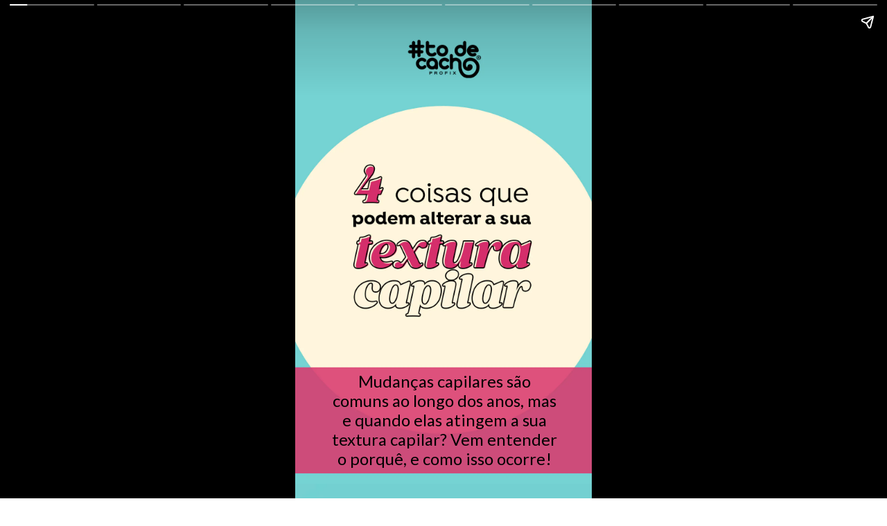

--- FILE ---
content_type: text/html; charset=utf-8
request_url: https://todecacho.com.br/web-stories/habitos-que-podem-mudar-a-textura-capilar/
body_size: 8247
content:

<!DOCTYPE html>
<html amp="" lang="pt-BR" transformed="self;v=1" i-amphtml-layout=""><head><meta charset="utf-8"><meta name="viewport" content="width=device-width,minimum-scale=1"><link rel="modulepreload" href="https://cdn.ampproject.org/v0.mjs" as="script" crossorigin="anonymous"><link rel="preconnect" href="https://cdn.ampproject.org"><link rel="preload" as="script" href="https://cdn.ampproject.org/v0/amp-story-1.0.js"><style amp-runtime="" i-amphtml-version="012512221826001">html{overflow-x:hidden!important}html.i-amphtml-fie{height:100%!important;width:100%!important}html:not([amp4ads]),html:not([amp4ads]) body{height:auto!important}html:not([amp4ads]) body{margin:0!important}body{-webkit-text-size-adjust:100%;-moz-text-size-adjust:100%;-ms-text-size-adjust:100%;text-size-adjust:100%}html.i-amphtml-singledoc.i-amphtml-embedded{-ms-touch-action:pan-y pinch-zoom;touch-action:pan-y pinch-zoom}html.i-amphtml-fie>body,html.i-amphtml-singledoc>body{overflow:visible!important}html.i-amphtml-fie:not(.i-amphtml-inabox)>body,html.i-amphtml-singledoc:not(.i-amphtml-inabox)>body{position:relative!important}html.i-amphtml-ios-embed-legacy>body{overflow-x:hidden!important;overflow-y:auto!important;position:absolute!important}html.i-amphtml-ios-embed{overflow-y:auto!important;position:static}#i-amphtml-wrapper{overflow-x:hidden!important;overflow-y:auto!important;position:absolute!important;top:0!important;left:0!important;right:0!important;bottom:0!important;margin:0!important;display:block!important}html.i-amphtml-ios-embed.i-amphtml-ios-overscroll,html.i-amphtml-ios-embed.i-amphtml-ios-overscroll>#i-amphtml-wrapper{-webkit-overflow-scrolling:touch!important}#i-amphtml-wrapper>body{position:relative!important;border-top:1px solid transparent!important}#i-amphtml-wrapper+body{visibility:visible}#i-amphtml-wrapper+body .i-amphtml-lightbox-element,#i-amphtml-wrapper+body[i-amphtml-lightbox]{visibility:hidden}#i-amphtml-wrapper+body[i-amphtml-lightbox] .i-amphtml-lightbox-element{visibility:visible}#i-amphtml-wrapper.i-amphtml-scroll-disabled,.i-amphtml-scroll-disabled{overflow-x:hidden!important;overflow-y:hidden!important}amp-instagram{padding:54px 0px 0px!important;background-color:#fff}amp-iframe iframe{box-sizing:border-box!important}[amp-access][amp-access-hide]{display:none}[subscriptions-dialog],body:not(.i-amphtml-subs-ready) [subscriptions-action],body:not(.i-amphtml-subs-ready) [subscriptions-section]{display:none!important}amp-experiment,amp-live-list>[update]{display:none}amp-list[resizable-children]>.i-amphtml-loading-container.amp-hidden{display:none!important}amp-list [fetch-error],amp-list[load-more] [load-more-button],amp-list[load-more] [load-more-end],amp-list[load-more] [load-more-failed],amp-list[load-more] [load-more-loading]{display:none}amp-list[diffable] div[role=list]{display:block}amp-story-page,amp-story[standalone]{min-height:1px!important;display:block!important;height:100%!important;margin:0!important;padding:0!important;overflow:hidden!important;width:100%!important}amp-story[standalone]{background-color:#000!important;position:relative!important}amp-story-page{background-color:#757575}amp-story .amp-active>div,amp-story .i-amphtml-loader-background{display:none!important}amp-story-page:not(:first-of-type):not([distance]):not([active]){transform:translateY(1000vh)!important}amp-autocomplete{position:relative!important;display:inline-block!important}amp-autocomplete>input,amp-autocomplete>textarea{padding:0.5rem;border:1px solid rgba(0,0,0,.33)}.i-amphtml-autocomplete-results,amp-autocomplete>input,amp-autocomplete>textarea{font-size:1rem;line-height:1.5rem}[amp-fx^=fly-in]{visibility:hidden}amp-script[nodom],amp-script[sandboxed]{position:fixed!important;top:0!important;width:1px!important;height:1px!important;overflow:hidden!important;visibility:hidden}
/*# sourceURL=/css/ampdoc.css*/[hidden]{display:none!important}.i-amphtml-element{display:inline-block}.i-amphtml-blurry-placeholder{transition:opacity 0.3s cubic-bezier(0.0,0.0,0.2,1)!important;pointer-events:none}[layout=nodisplay]:not(.i-amphtml-element){display:none!important}.i-amphtml-layout-fixed,[layout=fixed][width][height]:not(.i-amphtml-layout-fixed){display:inline-block;position:relative}.i-amphtml-layout-responsive,[layout=responsive][width][height]:not(.i-amphtml-layout-responsive),[width][height][heights]:not([layout]):not(.i-amphtml-layout-responsive),[width][height][sizes]:not(img):not([layout]):not(.i-amphtml-layout-responsive){display:block;position:relative}.i-amphtml-layout-intrinsic,[layout=intrinsic][width][height]:not(.i-amphtml-layout-intrinsic){display:inline-block;position:relative;max-width:100%}.i-amphtml-layout-intrinsic .i-amphtml-sizer{max-width:100%}.i-amphtml-intrinsic-sizer{max-width:100%;display:block!important}.i-amphtml-layout-container,.i-amphtml-layout-fixed-height,[layout=container],[layout=fixed-height][height]:not(.i-amphtml-layout-fixed-height){display:block;position:relative}.i-amphtml-layout-fill,.i-amphtml-layout-fill.i-amphtml-notbuilt,[layout=fill]:not(.i-amphtml-layout-fill),body noscript>*{display:block;overflow:hidden!important;position:absolute;top:0;left:0;bottom:0;right:0}body noscript>*{position:absolute!important;width:100%;height:100%;z-index:2}body noscript{display:inline!important}.i-amphtml-layout-flex-item,[layout=flex-item]:not(.i-amphtml-layout-flex-item){display:block;position:relative;-ms-flex:1 1 auto;flex:1 1 auto}.i-amphtml-layout-fluid{position:relative}.i-amphtml-layout-size-defined{overflow:hidden!important}.i-amphtml-layout-awaiting-size{position:absolute!important;top:auto!important;bottom:auto!important}i-amphtml-sizer{display:block!important}@supports (aspect-ratio:1/1){i-amphtml-sizer.i-amphtml-disable-ar{display:none!important}}.i-amphtml-blurry-placeholder,.i-amphtml-fill-content{display:block;height:0;max-height:100%;max-width:100%;min-height:100%;min-width:100%;width:0;margin:auto}.i-amphtml-layout-size-defined .i-amphtml-fill-content{position:absolute;top:0;left:0;bottom:0;right:0}.i-amphtml-replaced-content,.i-amphtml-screen-reader{padding:0!important;border:none!important}.i-amphtml-screen-reader{position:fixed!important;top:0px!important;left:0px!important;width:4px!important;height:4px!important;opacity:0!important;overflow:hidden!important;margin:0!important;display:block!important;visibility:visible!important}.i-amphtml-screen-reader~.i-amphtml-screen-reader{left:8px!important}.i-amphtml-screen-reader~.i-amphtml-screen-reader~.i-amphtml-screen-reader{left:12px!important}.i-amphtml-screen-reader~.i-amphtml-screen-reader~.i-amphtml-screen-reader~.i-amphtml-screen-reader{left:16px!important}.i-amphtml-unresolved{position:relative;overflow:hidden!important}.i-amphtml-select-disabled{-webkit-user-select:none!important;-ms-user-select:none!important;user-select:none!important}.i-amphtml-notbuilt,[layout]:not(.i-amphtml-element),[width][height][heights]:not([layout]):not(.i-amphtml-element),[width][height][sizes]:not(img):not([layout]):not(.i-amphtml-element){position:relative;overflow:hidden!important;color:transparent!important}.i-amphtml-notbuilt:not(.i-amphtml-layout-container)>*,[layout]:not([layout=container]):not(.i-amphtml-element)>*,[width][height][heights]:not([layout]):not(.i-amphtml-element)>*,[width][height][sizes]:not([layout]):not(.i-amphtml-element)>*{display:none}amp-img:not(.i-amphtml-element)[i-amphtml-ssr]>img.i-amphtml-fill-content{display:block}.i-amphtml-notbuilt:not(.i-amphtml-layout-container),[layout]:not([layout=container]):not(.i-amphtml-element),[width][height][heights]:not([layout]):not(.i-amphtml-element),[width][height][sizes]:not(img):not([layout]):not(.i-amphtml-element){color:transparent!important;line-height:0!important}.i-amphtml-ghost{visibility:hidden!important}.i-amphtml-element>[placeholder],[layout]:not(.i-amphtml-element)>[placeholder],[width][height][heights]:not([layout]):not(.i-amphtml-element)>[placeholder],[width][height][sizes]:not([layout]):not(.i-amphtml-element)>[placeholder]{display:block;line-height:normal}.i-amphtml-element>[placeholder].amp-hidden,.i-amphtml-element>[placeholder].hidden{visibility:hidden}.i-amphtml-element:not(.amp-notsupported)>[fallback],.i-amphtml-layout-container>[placeholder].amp-hidden,.i-amphtml-layout-container>[placeholder].hidden{display:none}.i-amphtml-layout-size-defined>[fallback],.i-amphtml-layout-size-defined>[placeholder]{position:absolute!important;top:0!important;left:0!important;right:0!important;bottom:0!important;z-index:1}amp-img[i-amphtml-ssr]:not(.i-amphtml-element)>[placeholder]{z-index:auto}.i-amphtml-notbuilt>[placeholder]{display:block!important}.i-amphtml-hidden-by-media-query{display:none!important}.i-amphtml-element-error{background:red!important;color:#fff!important;position:relative!important}.i-amphtml-element-error:before{content:attr(error-message)}i-amp-scroll-container,i-amphtml-scroll-container{position:absolute;top:0;left:0;right:0;bottom:0;display:block}i-amp-scroll-container.amp-active,i-amphtml-scroll-container.amp-active{overflow:auto;-webkit-overflow-scrolling:touch}.i-amphtml-loading-container{display:block!important;pointer-events:none;z-index:1}.i-amphtml-notbuilt>.i-amphtml-loading-container{display:block!important}.i-amphtml-loading-container.amp-hidden{visibility:hidden}.i-amphtml-element>[overflow]{cursor:pointer;position:relative;z-index:2;visibility:hidden;display:initial;line-height:normal}.i-amphtml-layout-size-defined>[overflow]{position:absolute}.i-amphtml-element>[overflow].amp-visible{visibility:visible}template{display:none!important}.amp-border-box,.amp-border-box *,.amp-border-box :after,.amp-border-box :before{box-sizing:border-box}amp-pixel{display:none!important}amp-analytics,amp-auto-ads,amp-story-auto-ads{position:fixed!important;top:0!important;width:1px!important;height:1px!important;overflow:hidden!important;visibility:hidden}amp-story{visibility:hidden!important}html.i-amphtml-fie>amp-analytics{position:initial!important}[visible-when-invalid]:not(.visible),form [submit-error],form [submit-success],form [submitting]{display:none}amp-accordion{display:block!important}@media (min-width:1px){:where(amp-accordion>section)>:first-child{margin:0;background-color:#efefef;padding-right:20px;border:1px solid #dfdfdf}:where(amp-accordion>section)>:last-child{margin:0}}amp-accordion>section{float:none!important}amp-accordion>section>*{float:none!important;display:block!important;overflow:hidden!important;position:relative!important}amp-accordion,amp-accordion>section{margin:0}amp-accordion:not(.i-amphtml-built)>section>:last-child{display:none!important}amp-accordion:not(.i-amphtml-built)>section[expanded]>:last-child{display:block!important}
/*# sourceURL=/css/ampshared.css*/</style><meta name="amp-story-generator-name" content="Web Stories for WordPress"><meta name="amp-story-generator-version" content="1.42.0"><meta name="robots" content="index, follow, max-image-preview:large, max-snippet:-1, max-video-preview:-1"><meta name="description" content="Mudanças capilares são comuns ao longo dos anos, mas e quando elas atingem a sua textura capilar? Venha entender como isso ocorre e o motivo!"><meta property="og:locale" content="pt_BR"><meta property="og:type" content="article"><meta property="og:title" content="5 hábitos que podem mudar a sua textura capilar"><meta property="og:description" content="Mudanças capilares são comuns ao longo dos anos, mas e quando elas atingem a sua textura capilar? Venha entender como isso ocorre e o motivo!"><meta property="og:url" content="https://todecacho.com.br/web-stories/habitos-que-podem-mudar-a-textura-capilar/"><meta property="og:site_name" content="Blog #todecacho"><meta property="article:publisher" content="https://www.facebook.com/todecacho/"><meta property="article:modified_time" content="2024-03-12T19:57:22+00:00"><meta property="og:image" content="https://todecacho.com.br/wp-content/uploads/2023/05/cropped-CARD-1-CAPA-10.jpg"><meta property="og:image:width" content="640"><meta property="og:image:height" content="853"><meta property="og:image:type" content="image/jpeg"><meta name="twitter:card" content="summary_large_image"><meta name="twitter:site" content="@todecacho"><meta name="twitter:label1" content="Est. tempo de leitura"><meta name="twitter:data1" content="1 minuto"><meta name="generator" content="WordPress 6.8.2"><meta name="msapplication-TileImage" content="https://todecacho.com.br/wp-content/uploads/2023/10/cropped-Group-435-270x270.png"><link rel="preconnect" href="https://fonts.gstatic.com" crossorigin=""><link rel="dns-prefetch" href="https://fonts.gstatic.com"><link href="https://todecacho.com.br/wp-content/uploads/2023/05/CARD-1-CAPA-10.jpg" rel="preload" as="image"><link rel="preconnect" href="https://fonts.gstatic.com/" crossorigin=""><script async="" src="https://cdn.ampproject.org/v0.mjs" type="module" crossorigin="anonymous"></script><script async nomodule src="https://cdn.ampproject.org/v0.js" crossorigin="anonymous"></script><script async="" src="https://cdn.ampproject.org/v0/amp-story-1.0.mjs" custom-element="amp-story" type="module" crossorigin="anonymous"></script><script async nomodule src="https://cdn.ampproject.org/v0/amp-story-1.0.js" crossorigin="anonymous" custom-element="amp-story"></script><script src="https://cdn.ampproject.org/v0/amp-story-auto-analytics-0.1.mjs" async="" custom-element="amp-story-auto-analytics" type="module" crossorigin="anonymous"></script><script async nomodule src="https://cdn.ampproject.org/v0/amp-story-auto-analytics-0.1.js" crossorigin="anonymous" custom-element="amp-story-auto-analytics"></script><link rel="icon" href="https://todecacho.com.br/wp-content/uploads/2023/10/cropped-Group-435-32x32.png" sizes="32x32"><link rel="icon" href="https://todecacho.com.br/wp-content/uploads/2023/10/cropped-Group-435-192x192.png" sizes="192x192"><link href="https://fonts.googleapis.com/css2?display=swap&amp;family=Lato" rel="stylesheet"><style amp-custom="">h3{font-weight:normal}amp-story-page{background-color:#131516}amp-story-grid-layer{overflow:visible}@media (max-aspect-ratio: 9 / 16){@media (min-aspect-ratio: 320 / 678){amp-story-grid-layer.grid-layer{margin-top:calc(( 100% / .5625 - 100% / .66666666666667 ) / 2)}}}@media not all and (min-resolution:.001dpcm){@media{p.text-wrapper > span{font-size:calc(100% - .5px)}}}.page-fullbleed-area{position:absolute;overflow:hidden;width:100%;left:0;height:calc(1.1851851851852 * 100%);top:calc(( 1 - 1.1851851851852 ) * 100% / 2)}.page-safe-area{overflow:visible;position:absolute;top:0;bottom:0;left:0;right:0;width:100%;height:calc(.84375 * 100%);margin:auto 0}.mask{position:absolute;overflow:hidden}.fill{position:absolute;top:0;left:0;right:0;bottom:0;margin:0}._ae7c253{background-color:#f6eed8}._6120891{position:absolute;pointer-events:none;left:0;top:-9.25926%;width:100%;height:118.51852%;opacity:1}._89d52dd{pointer-events:initial;width:100%;height:100%;display:block;position:absolute;top:0;left:0;z-index:0}._1f75e3b{position:absolute;width:100%;height:100%;left:0%;top:0%}._254fc5a{position:absolute;pointer-events:none;left:11.65049%;top:77.50809%;width:77.42718%;height:22.3301%;opacity:1}._17f3379{pointer-events:initial;width:100%;height:100%;display:block;position:absolute;top:0;left:0;z-index:0;border-radius:.6269592476489% .6269592476489% .6269592476489% .6269592476489%/1.4492753623188% 1.4492753623188% 1.4492753623188% 1.4492753623188%}._e32fe33{white-space:pre-line;overflow-wrap:break-word;word-break:break-word;margin:.036050156739812% 0;font-family:"Lato",sans-serif;font-size:.372168em;line-height:1.19;text-align:center;padding:0;color:#000}._1835701{background-color:#773042}._dd00e63{position:absolute;pointer-events:none;left:12.13592%;top:81.5534%;width:75.72816%;height:14.07767%;opacity:1}._332a96a{pointer-events:initial;width:100%;height:100%;display:block;position:absolute;top:0;left:0;z-index:0;border-radius:.64102564102564% .64102564102564% .64102564102564% .64102564102564%/2.2988505747126% 2.2988505747126% 2.2988505747126% 2.2988505747126%}._64db35b{white-space:pre-line;overflow-wrap:break-word;word-break:break-word;margin:0% 0;font-family:"Lato",sans-serif;font-size:.291262em;line-height:1.2;text-align:center;padding:0;color:#000}._072c25d{background-color:#f4ebd2}._ca6c895{position:absolute;pointer-events:none;left:11.8932%;top:80.09709%;width:75.72816%;height:17.47573%;opacity:1}._7a5be12{pointer-events:initial;width:100%;height:100%;display:block;position:absolute;top:0;left:0;z-index:0;border-radius:.64102564102564% .64102564102564% .64102564102564% .64102564102564%/1.8518518518519% 1.8518518518519% 1.8518518518519% 1.8518518518519%}._eb2a4c3{background-color:#c44d75}._b33dc10{position:absolute;pointer-events:none;left:11.8932%;top:81.87702%;width:75.72816%;height:14.07767%;opacity:1}._72d50a6{background-color:#f4ebd8}._520eef6{background-color:#f0e3cb}._01a28fd{position:absolute;pointer-events:none;left:12.13592%;top:81.5534%;width:75.72816%;height:17.47573%;opacity:1}._8a8072d{background-color:#f5e9d3}._949eadc{background-color:#c44d74}._1024935{background-color:#e6b0b4}._7926115{position:absolute;pointer-events:none;left:11.40777%;top:80.2589%;width:75.72816%;height:17.47573%;opacity:1}._5deeff5{background-color:#73d3d3}._7122b54{position:absolute;pointer-events:none;left:12.13592%;top:59.87055%;width:75.72816%;height:6.95793%;opacity:1}._dac2171{pointer-events:initial;width:100%;height:100%;display:block;position:absolute;top:0;left:0;z-index:0;border-radius:.64102564102564% .64102564102564% .64102564102564% .64102564102564%/4.6511627906977% 4.6511627906977% 4.6511627906977% 4.6511627906977%}

/*# sourceURL=amp-custom.css */</style><title>5 hábitos que podem mudar a sua textura capilar</title><link rel="canonical" href="https://todecacho.com.br/web-stories/habitos-que-podem-mudar-a-textura-capilar/"><script type="application/ld+json" class="yoast-schema-graph">{"@context":"https://schema.org","@graph":[{"@type":"Article","@id":"https://todecacho.com.br/web-stories/habitos-que-podem-mudar-a-textura-capilar/#article","isPartOf":{"@id":"https://todecacho.com.br/web-stories/habitos-que-podem-mudar-a-textura-capilar/"},"author":{"name":"#TODECACHO","@id":"https://todecacho.com.br/#/schema/person/06fec78a34638a75136b7a967f4686eb"},"headline":"5 hábitos que podem mudar a sua textura capilar","datePublished":"2023-05-04T18:30:46+00:00","dateModified":"2024-03-12T19:57:22+00:00","mainEntityOfPage":{"@id":"https://todecacho.com.br/web-stories/habitos-que-podem-mudar-a-textura-capilar/"},"wordCount":246,"publisher":{"@id":"https://todecacho.com.br/#organization"},"image":{"@id":"https://todecacho.com.br/web-stories/habitos-que-podem-mudar-a-textura-capilar/#primaryimage"},"thumbnailUrl":"https://todecacho.com.br/wp-content/uploads/2023/05/cropped-CARD-1-CAPA-10.jpg","inLanguage":"pt-BR"},{"@type":"WebPage","@id":"https://todecacho.com.br/web-stories/habitos-que-podem-mudar-a-textura-capilar/","url":"https://todecacho.com.br/web-stories/habitos-que-podem-mudar-a-textura-capilar/","name":"5 hábitos que podem mudar a sua textura capilar","isPartOf":{"@id":"https://todecacho.com.br/#website"},"primaryImageOfPage":{"@id":"https://todecacho.com.br/web-stories/habitos-que-podem-mudar-a-textura-capilar/#primaryimage"},"image":{"@id":"https://todecacho.com.br/web-stories/habitos-que-podem-mudar-a-textura-capilar/#primaryimage"},"thumbnailUrl":"https://todecacho.com.br/wp-content/uploads/2023/05/cropped-CARD-1-CAPA-10.jpg","datePublished":"2023-05-04T18:30:46+00:00","dateModified":"2024-03-12T19:57:22+00:00","description":"Mudanças capilares são comuns ao longo dos anos, mas e quando elas atingem a sua textura capilar? Venha entender como isso ocorre e o motivo!","breadcrumb":{"@id":"https://todecacho.com.br/web-stories/habitos-que-podem-mudar-a-textura-capilar/#breadcrumb"},"inLanguage":"pt-BR","potentialAction":[{"@type":"ReadAction","target":["https://todecacho.com.br/web-stories/habitos-que-podem-mudar-a-textura-capilar/"]}]},{"@type":"ImageObject","inLanguage":"pt-BR","@id":"https://todecacho.com.br/web-stories/habitos-que-podem-mudar-a-textura-capilar/#primaryimage","url":"https://todecacho.com.br/wp-content/uploads/2023/05/cropped-CARD-1-CAPA-10.jpg","contentUrl":"https://todecacho.com.br/wp-content/uploads/2023/05/cropped-CARD-1-CAPA-10.jpg","width":640,"height":853,"caption":"cropped-CARD-1-CAPA-10.jpg"},{"@type":"BreadcrumbList","@id":"https://todecacho.com.br/web-stories/habitos-que-podem-mudar-a-textura-capilar/#breadcrumb","itemListElement":[{"@type":"ListItem","position":1,"name":"Início","item":"https://todecacho.com.br/"},{"@type":"ListItem","position":2,"name":"5 hábitos que podem mudar a sua textura capilar"}]},{"@type":"WebSite","@id":"https://todecacho.com.br/#website","url":"https://todecacho.com.br/","name":"Blog #todecacho","description":"Tudo sobre cachos, crespos e ondulados","publisher":{"@id":"https://todecacho.com.br/#organization"},"potentialAction":[{"@type":"SearchAction","target":{"@type":"EntryPoint","urlTemplate":"https://todecacho.com.br/?s={search_term_string}"},"query-input":{"@type":"PropertyValueSpecification","valueRequired":true,"valueName":"search_term_string"}}],"inLanguage":"pt-BR"},{"@type":"Organization","@id":"https://todecacho.com.br/#organization","name":"Blog #todecacho","url":"https://todecacho.com.br/","logo":{"@type":"ImageObject","inLanguage":"pt-BR","@id":"https://todecacho.com.br/#/schema/logo/image/","url":"https://todecacho.com.br/wp-content/uploads/2017/08/to-de-cacho-logo-2.png","contentUrl":"https://todecacho.com.br/wp-content/uploads/2017/08/to-de-cacho-logo-2.png","width":"586","height":"341","caption":"Blog #todecacho"},"image":{"@id":"https://todecacho.com.br/#/schema/logo/image/"},"sameAs":["https://www.facebook.com/todecacho/","https://x.com/todecacho","https://www.youtube.com/@todecacho","https://www.instagram.com/todecacho/","https://www.tiktok.com/@todecacho","https://br.pinterest.com/todecacho/"]},{"@type":"Person","@id":"https://todecacho.com.br/#/schema/person/06fec78a34638a75136b7a967f4686eb","name":"#TODECACHO","image":{"@type":"ImageObject","inLanguage":"pt-BR","@id":"https://todecacho.com.br/#/schema/person/image/","url":"https://secure.gravatar.com/avatar/b434e49c30df4264fd0a959d8f2ca5d6c9c4a3c77f702ac426bed8bcc31dfec1?s=96&d=mm&r=g","contentUrl":"https://secure.gravatar.com/avatar/b434e49c30df4264fd0a959d8f2ca5d6c9c4a3c77f702ac426bed8bcc31dfec1?s=96&d=mm&r=g","caption":"#TODECACHO"},"url":"https://todecacho.com.br/author/todecacho/"}]}</script><link rel="https://api.w.org/" href="https://todecacho.com.br/wp-json/"><link rel="alternate" title="JSON" type="application/json" href="https://todecacho.com.br/wp-json/web-stories/v1/web-story/35364"><link rel="EditURI" type="application/rsd+xml" title="RSD" href="https://todecacho.com.br/xmlrpc.php?rsd"><link rel="prev" title="Novidade para os cachos: a #todecacho está de cara nova!" href="https://todecacho.com.br/web-stories/novidade-para-os-cachos/"><link rel="next" title="As 6 novidades mais incríveis da nova cara de #todecacho" href="https://todecacho.com.br/web-stories/novidades-linha-todecacho/"><link rel="shortlink" href="https://todecacho.com.br/?p=35364"><link rel="alternate" title="oEmbed (JSON)" type="application/json+oembed" href="https://todecacho.com.br/wp-json/oembed/1.0/embed?url=https%3A%2F%2Ftodecacho.com.br%2Fweb-stories%2Fhabitos-que-podem-mudar-a-textura-capilar%2F"><link rel="alternate" title="oEmbed (XML)" type="text/xml+oembed" href="https://todecacho.com.br/wp-json/oembed/1.0/embed?url=https%3A%2F%2Ftodecacho.com.br%2Fweb-stories%2Fhabitos-que-podem-mudar-a-textura-capilar%2F&amp;format=xml"><link rel="apple-touch-icon" href="https://todecacho.com.br/wp-content/uploads/2023/10/cropped-Group-435-180x180.png"><script amp-onerror="">document.querySelector("script[src*='/v0.js']").onerror=function(){document.querySelector('style[amp-boilerplate]').textContent=''}</script><style amp-boilerplate="">body{-webkit-animation:-amp-start 8s steps(1,end) 0s 1 normal both;-moz-animation:-amp-start 8s steps(1,end) 0s 1 normal both;-ms-animation:-amp-start 8s steps(1,end) 0s 1 normal both;animation:-amp-start 8s steps(1,end) 0s 1 normal both}@-webkit-keyframes -amp-start{from{visibility:hidden}to{visibility:visible}}@-moz-keyframes -amp-start{from{visibility:hidden}to{visibility:visible}}@-ms-keyframes -amp-start{from{visibility:hidden}to{visibility:visible}}@-o-keyframes -amp-start{from{visibility:hidden}to{visibility:visible}}@keyframes -amp-start{from{visibility:hidden}to{visibility:visible}}</style><noscript><style amp-boilerplate="">body{-webkit-animation:none;-moz-animation:none;-ms-animation:none;animation:none}</style></noscript><link rel="stylesheet" amp-extension="amp-story" href="https://cdn.ampproject.org/v0/amp-story-1.0.css"><script amp-story-dvh-polyfill="">"use strict";if(!self.CSS||!CSS.supports||!CSS.supports("height:1dvh")){function e(){document.documentElement.style.setProperty("--story-dvh",innerHeight/100+"px","important")}addEventListener("resize",e,{passive:!0}),e()}</script></head><body><amp-story standalone="" publisher="Blog #todecacho" publisher-logo-src="https://todecacho.com.br/wp-content/uploads/2023/05/cropped-CARD-10-1.png" title="5 hábitos que podem mudar a sua textura capilar" poster-portrait-src="https://todecacho.com.br/wp-content/uploads/2023/05/cropped-CARD-1-CAPA-10.jpg" class="i-amphtml-layout-container" i-amphtml-layout="container"><amp-story-page id="32e161bd-a16d-40ad-a2a7-0ed79f7dc08b" auto-advance-after="7s" class="i-amphtml-layout-container" i-amphtml-layout="container"><amp-story-grid-layer template="vertical" aspect-ratio="412:618" class="grid-layer i-amphtml-layout-container" i-amphtml-layout="container" style="--aspect-ratio:412/618;"><div class="_ae7c253 page-fullbleed-area"><div class="page-safe-area"><div class="_6120891"><div class="_89d52dd mask" id="el-3ca4836c-ba09-4379-8b42-559125243d70"><div data-leaf-element="true" class="_1f75e3b"><amp-img layout="fill" src="https://todecacho.com.br/wp-content/uploads/2023/05/CARD-1-CAPA-10.jpg" alt="_CARD 1 - CAPA (10)" srcset="https://todecacho.com.br/wp-content/uploads/2023/05/CARD-1-CAPA-10.jpg 1080w, https://todecacho.com.br/wp-content/uploads/2023/05/CARD-1-CAPA-10-864x1536.jpg 864w, https://todecacho.com.br/wp-content/uploads/2023/05/CARD-1-CAPA-10-768x1365.jpg 768w, https://todecacho.com.br/wp-content/uploads/2023/05/CARD-1-CAPA-10-450x800.jpg 450w, https://todecacho.com.br/wp-content/uploads/2023/05/CARD-1-CAPA-10-338x600.jpg 338w, https://todecacho.com.br/wp-content/uploads/2023/05/CARD-1-CAPA-10-295x524.jpg 295w, https://todecacho.com.br/wp-content/uploads/2023/05/CARD-1-CAPA-10-159x282.jpg 159w, https://todecacho.com.br/wp-content/uploads/2023/05/CARD-1-CAPA-10-150x267.jpg 150w" sizes="(min-width: 1024px) 45vh, 100vw" disable-inline-width="true" class="i-amphtml-layout-fill i-amphtml-layout-size-defined" i-amphtml-layout="fill"></amp-img></div></div></div></div></div></amp-story-grid-layer><amp-story-grid-layer template="vertical" aspect-ratio="412:618" class="grid-layer i-amphtml-layout-container" i-amphtml-layout="container" style="--aspect-ratio:412/618;"><div class="page-fullbleed-area"><div class="page-safe-area"><div class="_254fc5a"><div id="el-9b7f9618-9a8c-47bd-9009-06857420c1cf" class="_17f3379"><h3 class="_e32fe33 fill text-wrapper"><span>Mudanças capilares são comuns ao longo dos anos, mas e quando elas atingem a sua textura capilar? Vem entender o porquê, e como isso ocorre!</span></h3></div></div></div></div></amp-story-grid-layer></amp-story-page><amp-story-page id="0df3050c-8e72-46c1-b1fd-904445e1c432" auto-advance-after="7s" class="i-amphtml-layout-container" i-amphtml-layout="container"><amp-story-grid-layer template="vertical" aspect-ratio="412:618" class="grid-layer i-amphtml-layout-container" i-amphtml-layout="container" style="--aspect-ratio:412/618;"><div class="_1835701 page-fullbleed-area"><div class="page-safe-area"><div class="_6120891"><div class="_89d52dd mask" id="el-3da4d270-a5c1-4d42-bfd8-e5ced16a962f"><div data-leaf-element="true" class="_1f75e3b"><amp-img layout="fill" src="https://todecacho.com.br/wp-content/uploads/2023/05/card-2-3.jpg" alt="card 2 (3)" srcset="https://todecacho.com.br/wp-content/uploads/2023/05/card-2-3.jpg 1080w, https://todecacho.com.br/wp-content/uploads/2023/05/card-2-3-864x1536.jpg 864w, https://todecacho.com.br/wp-content/uploads/2023/05/card-2-3-768x1365.jpg 768w, https://todecacho.com.br/wp-content/uploads/2023/05/card-2-3-450x800.jpg 450w, https://todecacho.com.br/wp-content/uploads/2023/05/card-2-3-338x600.jpg 338w, https://todecacho.com.br/wp-content/uploads/2023/05/card-2-3-295x524.jpg 295w, https://todecacho.com.br/wp-content/uploads/2023/05/card-2-3-159x282.jpg 159w, https://todecacho.com.br/wp-content/uploads/2023/05/card-2-3-150x267.jpg 150w" sizes="(min-width: 1024px) 46vh, 102vw" disable-inline-width="true" class="i-amphtml-layout-fill i-amphtml-layout-size-defined" i-amphtml-layout="fill"></amp-img></div></div></div></div></div></amp-story-grid-layer><amp-story-grid-layer template="vertical" aspect-ratio="412:618" class="grid-layer i-amphtml-layout-container" i-amphtml-layout="container" style="--aspect-ratio:412/618;"><div class="page-fullbleed-area"><div class="page-safe-area"><div class="_dd00e63"><div id="el-d80759aa-6f51-42ae-b28e-c11f24bbe063" class="_332a96a"><p class="_64db35b fill text-wrapper"><span>A textura capilar se refere ao formato e padrão do fio de cabelo. Elas se dividem entre lisas, onduladas, cacheadas e crespas.</span></p></div></div></div></div></amp-story-grid-layer></amp-story-page><amp-story-page id="0930ce25-6179-4473-b04c-d351cf569ece" auto-advance-after="7s" class="i-amphtml-layout-container" i-amphtml-layout="container"><amp-story-grid-layer template="vertical" aspect-ratio="412:618" class="grid-layer i-amphtml-layout-container" i-amphtml-layout="container" style="--aspect-ratio:412/618;"><div class="_072c25d page-fullbleed-area"><div class="page-safe-area"><div class="_6120891"><div class="_89d52dd mask" id="el-27e95598-f883-4af8-9f80-f62205fe940f"><div data-leaf-element="true" class="_1f75e3b"><amp-img layout="fill" src="https://todecacho.com.br/wp-content/uploads/2023/05/card-3-5.jpg" alt="card 3 (5)" srcset="https://todecacho.com.br/wp-content/uploads/2023/05/card-3-5.jpg 1080w, https://todecacho.com.br/wp-content/uploads/2023/05/card-3-5-864x1536.jpg 864w, https://todecacho.com.br/wp-content/uploads/2023/05/card-3-5-768x1365.jpg 768w, https://todecacho.com.br/wp-content/uploads/2023/05/card-3-5-450x800.jpg 450w, https://todecacho.com.br/wp-content/uploads/2023/05/card-3-5-338x600.jpg 338w, https://todecacho.com.br/wp-content/uploads/2023/05/card-3-5-295x524.jpg 295w, https://todecacho.com.br/wp-content/uploads/2023/05/card-3-5-159x282.jpg 159w, https://todecacho.com.br/wp-content/uploads/2023/05/card-3-5-150x267.jpg 150w" sizes="(min-width: 1024px) 45vh, 100vw" disable-inline-width="true" class="i-amphtml-layout-fill i-amphtml-layout-size-defined" i-amphtml-layout="fill"></amp-img></div></div></div></div></div></amp-story-grid-layer><amp-story-grid-layer template="vertical" aspect-ratio="412:618" class="grid-layer i-amphtml-layout-container" i-amphtml-layout="container" style="--aspect-ratio:412/618;"><div class="page-fullbleed-area"><div class="page-safe-area"><div class="_ca6c895"><div id="el-efc21631-a9ca-4056-9459-59c6814700a2" class="_7a5be12"><p class="_64db35b fill text-wrapper"><span>Ter diferentes texturas capilares é normal, e ao longo do tempo, elas podem mudar. É importante observar sempre como o seu fio se comporta!</span></p></div></div></div></div></amp-story-grid-layer></amp-story-page><amp-story-page id="5cd3e548-6047-4a09-9692-fca33386dba7" auto-advance-after="7s" class="i-amphtml-layout-container" i-amphtml-layout="container"><amp-story-grid-layer template="vertical" aspect-ratio="412:618" class="grid-layer i-amphtml-layout-container" i-amphtml-layout="container" style="--aspect-ratio:412/618;"><div class="_eb2a4c3 page-fullbleed-area"><div class="page-safe-area"><div class="_6120891"><div class="_89d52dd mask" id="el-04dbea9c-4177-433c-ba68-d427f5498d07"><div data-leaf-element="true" class="_1f75e3b"><amp-img layout="fill" src="https://todecacho.com.br/wp-content/uploads/2023/05/card-4-5.jpg" alt="card 4 (5)" srcset="https://todecacho.com.br/wp-content/uploads/2023/05/card-4-5.jpg 1080w, https://todecacho.com.br/wp-content/uploads/2023/05/card-4-5-864x1536.jpg 864w, https://todecacho.com.br/wp-content/uploads/2023/05/card-4-5-768x1365.jpg 768w, https://todecacho.com.br/wp-content/uploads/2023/05/card-4-5-450x800.jpg 450w, https://todecacho.com.br/wp-content/uploads/2023/05/card-4-5-338x600.jpg 338w, https://todecacho.com.br/wp-content/uploads/2023/05/card-4-5-295x524.jpg 295w, https://todecacho.com.br/wp-content/uploads/2023/05/card-4-5-159x282.jpg 159w, https://todecacho.com.br/wp-content/uploads/2023/05/card-4-5-150x267.jpg 150w" sizes="(min-width: 1024px) 45vh, 101vw" disable-inline-width="true" class="i-amphtml-layout-fill i-amphtml-layout-size-defined" i-amphtml-layout="fill"></amp-img></div></div></div></div></div></amp-story-grid-layer><amp-story-grid-layer template="vertical" aspect-ratio="412:618" class="grid-layer i-amphtml-layout-container" i-amphtml-layout="container" style="--aspect-ratio:412/618;"><div class="page-fullbleed-area"><div class="page-safe-area"><div class="_b33dc10"><div id="el-a730bf21-6d8b-4d76-a9e1-05ae30798ca0" class="_332a96a"><p class="_64db35b fill text-wrapper"><span>O desequilíbrio hormonal é o primeiro fator que pode alterar a sua textura capilar, principalmente durante a puberdade, gravidez ou menopausa.</span></p></div></div></div></div></amp-story-grid-layer></amp-story-page><amp-story-page id="e3854312-1a00-4a80-90fc-0fb7c08773ee" auto-advance-after="7s" class="i-amphtml-layout-container" i-amphtml-layout="container"><amp-story-grid-layer template="vertical" aspect-ratio="412:618" class="grid-layer i-amphtml-layout-container" i-amphtml-layout="container" style="--aspect-ratio:412/618;"><div class="_72d50a6 page-fullbleed-area"><div class="page-safe-area"><div class="_6120891"><div class="_89d52dd mask" id="el-1cbfeaeb-3df9-4f2a-bdd3-50a02719d3b8"><div data-leaf-element="true" class="_1f75e3b"><amp-img layout="fill" src="https://todecacho.com.br/wp-content/uploads/2023/05/CARD-5-3.jpg" alt="CARD 5 (3)" srcset="https://todecacho.com.br/wp-content/uploads/2023/05/CARD-5-3.jpg 1080w, https://todecacho.com.br/wp-content/uploads/2023/05/CARD-5-3-864x1536.jpg 864w, https://todecacho.com.br/wp-content/uploads/2023/05/CARD-5-3-768x1365.jpg 768w, https://todecacho.com.br/wp-content/uploads/2023/05/CARD-5-3-450x800.jpg 450w, https://todecacho.com.br/wp-content/uploads/2023/05/CARD-5-3-338x600.jpg 338w, https://todecacho.com.br/wp-content/uploads/2023/05/CARD-5-3-295x524.jpg 295w, https://todecacho.com.br/wp-content/uploads/2023/05/CARD-5-3-159x282.jpg 159w, https://todecacho.com.br/wp-content/uploads/2023/05/CARD-5-3-150x267.jpg 150w" sizes="(min-width: 1024px) 45vh, 100vw" disable-inline-width="true" class="i-amphtml-layout-fill i-amphtml-layout-size-defined" i-amphtml-layout="fill"></amp-img></div></div></div></div></div></amp-story-grid-layer><amp-story-grid-layer template="vertical" aspect-ratio="412:618" class="grid-layer i-amphtml-layout-container" i-amphtml-layout="container" style="--aspect-ratio:412/618;"><div class="page-fullbleed-area"><div class="page-safe-area"><div class="_dd00e63"><div id="el-124677fd-b0d0-40ab-905b-0ed0c9f4af8c" class="_332a96a"><p class="_64db35b fill text-wrapper"><span>Com o passar dos anos, é normal que os cabelos mudem, junto com o seu corpo. A textura capilar faz parte dessa mudança.</span></p></div></div></div></div></amp-story-grid-layer></amp-story-page><amp-story-page id="701fb45d-a91b-49cc-82b2-145e1b8411bb" auto-advance-after="7s" class="i-amphtml-layout-container" i-amphtml-layout="container"><amp-story-grid-layer template="vertical" aspect-ratio="412:618" class="grid-layer i-amphtml-layout-container" i-amphtml-layout="container" style="--aspect-ratio:412/618;"><div class="_520eef6 page-fullbleed-area"><div class="page-safe-area"><div class="_6120891"><div class="_89d52dd mask" id="el-17896626-daa1-407d-a93d-e47d6b883f3d"><div data-leaf-element="true" class="_1f75e3b"><amp-img layout="fill" src="https://todecacho.com.br/wp-content/uploads/2023/05/card-6-5.jpg" alt="card 6 (5)" srcset="https://todecacho.com.br/wp-content/uploads/2023/05/card-6-5.jpg 1080w, https://todecacho.com.br/wp-content/uploads/2023/05/card-6-5-864x1536.jpg 864w, https://todecacho.com.br/wp-content/uploads/2023/05/card-6-5-768x1365.jpg 768w, https://todecacho.com.br/wp-content/uploads/2023/05/card-6-5-450x800.jpg 450w, https://todecacho.com.br/wp-content/uploads/2023/05/card-6-5-338x600.jpg 338w, https://todecacho.com.br/wp-content/uploads/2023/05/card-6-5-295x524.jpg 295w, https://todecacho.com.br/wp-content/uploads/2023/05/card-6-5-159x282.jpg 159w, https://todecacho.com.br/wp-content/uploads/2023/05/card-6-5-150x267.jpg 150w" sizes="(min-width: 1024px) 45vh, 100vw" disable-inline-width="true" class="i-amphtml-layout-fill i-amphtml-layout-size-defined" i-amphtml-layout="fill"></amp-img></div></div></div></div></div></amp-story-grid-layer><amp-story-grid-layer template="vertical" aspect-ratio="412:618" class="grid-layer i-amphtml-layout-container" i-amphtml-layout="container" style="--aspect-ratio:412/618;"><div class="page-fullbleed-area"><div class="page-safe-area"><div class="_01a28fd"><div id="el-a9eba4b3-dcb7-4029-a670-79e830fff278" class="_7a5be12"><p class="_64db35b fill text-wrapper"><span>Transformações químicas também mudam a sua textura capilar, já que removem a proteína natural do fio, alterando sua estrutura.</span></p></div></div></div></div></amp-story-grid-layer></amp-story-page><amp-story-page id="6f6da61a-5e5d-438b-a6f6-301c32021c3b" auto-advance-after="7s" class="i-amphtml-layout-container" i-amphtml-layout="container"><amp-story-grid-layer template="vertical" aspect-ratio="412:618" class="grid-layer i-amphtml-layout-container" i-amphtml-layout="container" style="--aspect-ratio:412/618;"><div class="_8a8072d page-fullbleed-area"><div class="page-safe-area"><div class="_6120891"><div class="_89d52dd mask" id="el-cdc53cc2-0e4c-4120-9aac-d10596ff640f"><div data-leaf-element="true" class="_1f75e3b"><amp-img layout="fill" src="https://todecacho.com.br/wp-content/uploads/2023/05/CARD-7-4.jpg" alt="CARD 7 (4)" srcset="https://todecacho.com.br/wp-content/uploads/2023/05/CARD-7-4.jpg 1080w, https://todecacho.com.br/wp-content/uploads/2023/05/CARD-7-4-864x1536.jpg 864w, https://todecacho.com.br/wp-content/uploads/2023/05/CARD-7-4-768x1365.jpg 768w, https://todecacho.com.br/wp-content/uploads/2023/05/CARD-7-4-450x800.jpg 450w, https://todecacho.com.br/wp-content/uploads/2023/05/CARD-7-4-338x600.jpg 338w, https://todecacho.com.br/wp-content/uploads/2023/05/CARD-7-4-295x524.jpg 295w, https://todecacho.com.br/wp-content/uploads/2023/05/CARD-7-4-159x282.jpg 159w, https://todecacho.com.br/wp-content/uploads/2023/05/CARD-7-4-150x267.jpg 150w" sizes="(min-width: 1024px) 46vh, 102vw" disable-inline-width="true" class="i-amphtml-layout-fill i-amphtml-layout-size-defined" i-amphtml-layout="fill"></amp-img></div></div></div></div></div></amp-story-grid-layer><amp-story-grid-layer template="vertical" aspect-ratio="412:618" class="grid-layer i-amphtml-layout-container" i-amphtml-layout="container" style="--aspect-ratio:412/618;"><div class="page-fullbleed-area"><div class="page-safe-area"><div class="_01a28fd"><div id="el-755fd2a4-fc74-4f52-bdce-76d9eb18e394" class="_7a5be12"><p class="_64db35b fill text-wrapper"><span>Alguns remédios também conseguem alterar a textura capilar por conta da sua interferência com a matriz do cabelo. Fique sempre atenta à bula!</span></p></div></div></div></div></amp-story-grid-layer></amp-story-page><amp-story-page id="ad78ddfb-49b2-48b7-9964-6323e0aa163e" auto-advance-after="7s" class="i-amphtml-layout-container" i-amphtml-layout="container"><amp-story-grid-layer template="vertical" aspect-ratio="412:618" class="grid-layer i-amphtml-layout-container" i-amphtml-layout="container" style="--aspect-ratio:412/618;"><div class="_949eadc page-fullbleed-area"><div class="page-safe-area"><div class="_6120891"><div class="_89d52dd mask" id="el-8e917280-1c32-4f9a-a8e4-7942a6d4c9af"><div data-leaf-element="true" class="_1f75e3b"><amp-img layout="fill" src="https://todecacho.com.br/wp-content/uploads/2023/05/CARD-8-4.jpg" alt="CARD 8 (4)" srcset="https://todecacho.com.br/wp-content/uploads/2023/05/CARD-8-4.jpg 1080w, https://todecacho.com.br/wp-content/uploads/2023/05/CARD-8-4-864x1536.jpg 864w, https://todecacho.com.br/wp-content/uploads/2023/05/CARD-8-4-768x1365.jpg 768w, https://todecacho.com.br/wp-content/uploads/2023/05/CARD-8-4-450x800.jpg 450w, https://todecacho.com.br/wp-content/uploads/2023/05/CARD-8-4-338x600.jpg 338w, https://todecacho.com.br/wp-content/uploads/2023/05/CARD-8-4-295x524.jpg 295w, https://todecacho.com.br/wp-content/uploads/2023/05/CARD-8-4-159x282.jpg 159w, https://todecacho.com.br/wp-content/uploads/2023/05/CARD-8-4-150x267.jpg 150w" sizes="(min-width: 1024px) 45vh, 100vw" disable-inline-width="true" class="i-amphtml-layout-fill i-amphtml-layout-size-defined" i-amphtml-layout="fill"></amp-img></div></div></div></div></div></amp-story-grid-layer><amp-story-grid-layer template="vertical" aspect-ratio="412:618" class="grid-layer i-amphtml-layout-container" i-amphtml-layout="container" style="--aspect-ratio:412/618;"><div class="page-fullbleed-area"><div class="page-safe-area"><div class="_01a28fd"><div id="el-f5b37100-782e-4b23-bac2-75c45b690eb8" class="_7a5be12"><p class="_64db35b fill text-wrapper"><span>O que fazer quando o cabelo mudar de textura? Em primeiro lugar, observe atentamente os fios para identificar mudanças anormais.</span></p></div></div></div></div></amp-story-grid-layer></amp-story-page><amp-story-page id="9ee25e02-cfeb-4e6d-b96f-b3c8903eec0a" auto-advance-after="7s" class="i-amphtml-layout-container" i-amphtml-layout="container"><amp-story-grid-layer template="vertical" aspect-ratio="412:618" class="grid-layer i-amphtml-layout-container" i-amphtml-layout="container" style="--aspect-ratio:412/618;"><div class="_1024935 page-fullbleed-area"><div class="page-safe-area"><div class="_6120891"><div class="_89d52dd mask" id="el-ab533319-8fe6-496f-ac45-894c4263b462"><div data-leaf-element="true" class="_1f75e3b"><amp-img layout="fill" src="https://todecacho.com.br/wp-content/uploads/2023/05/CARD-9-3.jpg" alt="CARD 9 (3)" srcset="https://todecacho.com.br/wp-content/uploads/2023/05/CARD-9-3.jpg 1080w, https://todecacho.com.br/wp-content/uploads/2023/05/CARD-9-3-864x1536.jpg 864w, https://todecacho.com.br/wp-content/uploads/2023/05/CARD-9-3-768x1365.jpg 768w, https://todecacho.com.br/wp-content/uploads/2023/05/CARD-9-3-450x800.jpg 450w, https://todecacho.com.br/wp-content/uploads/2023/05/CARD-9-3-338x600.jpg 338w, https://todecacho.com.br/wp-content/uploads/2023/05/CARD-9-3-295x524.jpg 295w, https://todecacho.com.br/wp-content/uploads/2023/05/CARD-9-3-159x282.jpg 159w, https://todecacho.com.br/wp-content/uploads/2023/05/CARD-9-3-150x267.jpg 150w" sizes="(min-width: 1024px) 45vh, 100vw" disable-inline-width="true" class="i-amphtml-layout-fill i-amphtml-layout-size-defined" i-amphtml-layout="fill"></amp-img></div></div></div></div></div></amp-story-grid-layer><amp-story-grid-layer template="vertical" aspect-ratio="412:618" class="grid-layer i-amphtml-layout-container" i-amphtml-layout="container" style="--aspect-ratio:412/618;"><div class="page-fullbleed-area"><div class="page-safe-area"><div class="_7926115"><div id="el-e6790632-f161-47ab-9806-4401a7db2321" class="_7a5be12"><p class="_64db35b fill text-wrapper"><span>Além de manter os exames em dia, visite um médico tricologista, o profissional da medicina especialista em saúde do cabelo e do couro cabeludo.</span></p></div></div></div></div></amp-story-grid-layer></amp-story-page><amp-story-page id="475e2de0-ba06-4f16-8741-72a1423bdb03" auto-advance-after="7s" class="i-amphtml-layout-container" i-amphtml-layout="container"><amp-story-grid-layer template="vertical" aspect-ratio="412:618" class="grid-layer i-amphtml-layout-container" i-amphtml-layout="container" style="--aspect-ratio:412/618;"><div class="_5deeff5 page-fullbleed-area"><div class="page-safe-area"><div class="_6120891"><div class="_89d52dd mask" id="el-5b70d3fa-e7e1-4e7d-bff7-ffe5b0849469"><div data-leaf-element="true" class="_1f75e3b"><amp-img layout="fill" src="https://todecacho.com.br/wp-content/uploads/2023/05/CARD-10-1.png" alt="CARD 10 (1)" srcset="https://todecacho.com.br/wp-content/uploads/2023/05/CARD-10-1.png 1080w, https://todecacho.com.br/wp-content/uploads/2023/05/CARD-10-1-864x1536.png 864w, https://todecacho.com.br/wp-content/uploads/2023/05/CARD-10-1-768x1365.png 768w, https://todecacho.com.br/wp-content/uploads/2023/05/CARD-10-1-450x800.png 450w, https://todecacho.com.br/wp-content/uploads/2023/05/CARD-10-1-338x600.png 338w, https://todecacho.com.br/wp-content/uploads/2023/05/CARD-10-1-295x524.png 295w, https://todecacho.com.br/wp-content/uploads/2023/05/CARD-10-1-159x282.png 159w, https://todecacho.com.br/wp-content/uploads/2023/05/CARD-10-1-150x267.png 150w" sizes="(min-width: 1024px) 45vh, 100vw" disable-inline-width="true" class="i-amphtml-layout-fill i-amphtml-layout-size-defined" i-amphtml-layout="fill"></amp-img></div></div></div></div></div></amp-story-grid-layer><amp-story-grid-layer template="vertical" aspect-ratio="412:618" class="grid-layer i-amphtml-layout-container" i-amphtml-layout="container" style="--aspect-ratio:412/618;"><div class="page-fullbleed-area"><div class="page-safe-area"><div class="_7122b54"><div id="el-84f1f8bd-18b4-40e3-a4db-030fd212b1a0" class="_dac2171"><p class="_64db35b fill text-wrapper"><span>Quer mais dicas de como cuidar da saúde capilar? Clique e veja mais!</span></p></div></div></div></div></amp-story-grid-layer><amp-story-page-outlink layout="nodisplay" cta-image="https://todecacho.com.br/wp-content/uploads/2023/05/cropped-CARD-10-1.png" theme="dark" class="i-amphtml-layout-nodisplay" hidden="hidden" i-amphtml-layout="nodisplay"><a href="https://todecacho.com.br/textura-capilar/" target="_blank">Veja mais!</a></amp-story-page-outlink></amp-story-page>		<amp-story-auto-analytics gtag-id="G-VPJLH4K480" class="i-amphtml-layout-container" i-amphtml-layout="container"></amp-story-auto-analytics>
		<amp-story-social-share layout="nodisplay" class="i-amphtml-layout-nodisplay" hidden="hidden" i-amphtml-layout="nodisplay"><script type="application/json">{"shareProviders":[{"provider":"twitter"},{"provider":"linkedin"},{"provider":"email"},{"provider":"system"}]}</script></amp-story-social-share></amp-story></body></html>
